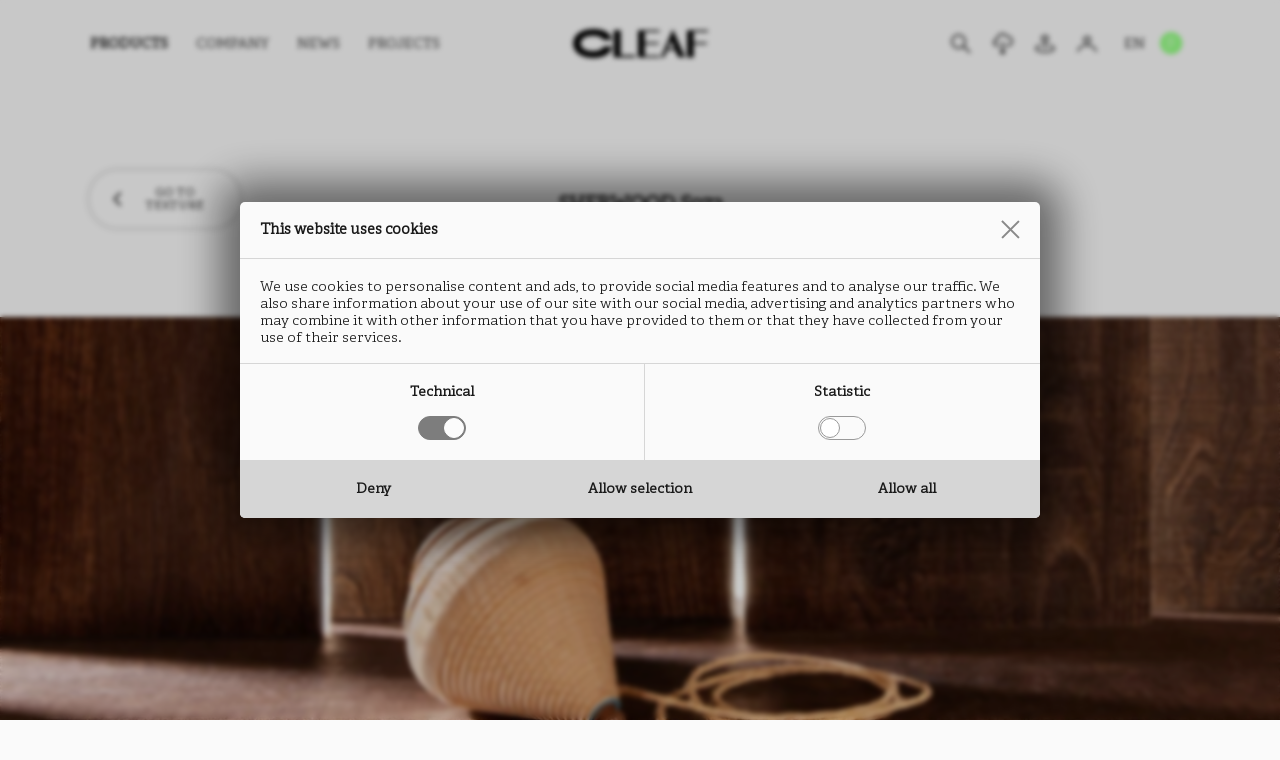

--- FILE ---
content_type: text/html; charset=utf-8
request_url: https://cleaf.it/products/sherwood-s072/
body_size: 7439
content:
<!DOCTYPE html>
<html lang="en" dir="ltr">
<head>
	<meta charset="UTF-8" />
	<meta name="viewport" content="width=device-width, initial-scale=1.0, maximum-scale=5.0" />
	<meta name="format-detection" content="telephone=no" />
	<title>Sherwood S072 | Cleaf</title>
	
	<script type="application/json" id="env">{"applicationPath":"","tree":"CMS","language":"EN","IDnode":4106,"isPreview":false,"privacyOptions":{},"itemType":{"IDnode":1652,"name":"Product"},"services":"/en/services/"}</script>
	
	
	<meta name="msapplication-TileColor" content="#000000" /><meta name="theme-color" content="#000000" /><link rel="icon" href="/docs/299/1623/favicon.ico" sizes="any" /><link rel="icon" href="/docs/299/1623/favicon.svg" type="image/svg+xml" /><link rel="apple-touch-icon" href="/public/CMS/Files/1623/apple-touch-icon.png" /><link rel="manifest" href="/manifest.json" /><link rel="canonical" href="https://cleaf.it/products/sherwood-s072/" /><link rel="alternate" hreflang="it" href="/it/prodotti/sherwood-s072/" /><link rel="alternate" hreflang="de" href="/de/produkte/sherwood-s072/" />
	<meta property="og:site_name" content="Cleaf" /><meta property="og:locale" content="en_US" /><meta property="og:image" content="https://cleaf.it/images/1765/4106/1200x630/nocrop/noenlarge/pcc-1116877962/align-4/sherwood-s072.jpg" /><meta name="twitter:description" content="Basic meta description for product Sherwood S072" /><meta property="og:description" content="Basic meta description for product Sherwood S072" /><meta property="og:url" content="https://cleaf.it/products/sherwood-s072/" /><meta property="og:type" content="website" /><meta name="twitter:title" content="Sherwood S072 | Cleaf" /><meta property="og:title" content="Sherwood S072 | Cleaf" /><meta name="twitter:card" content="summary_large_image" /><meta property="og:locale:alternate" content="de_DE" /><meta property="og:locale:alternate" content="it_IT" /><meta property="og:image" content="https://cleaf.it/images/299/1623/1200x630/nocrop/noenlarge/pcc-3152577588/align-4/cleaf-opengraph.jpg" /><meta name="twitter:image" content="https://cleaf.it/images/1765/4106/1024x1024/nocrop/noenlarge/pcc-1116877962/align-4/sherwood-s072.jpg" />
	<meta name="robots" content="index,follow" /><meta name="description" content="Basic meta description for product Sherwood S072" />
<link rel="preload" href="/assets/css/app-20260114210338.css" as="style" /><link rel="preload" href="/assets/js/app-20250903083718.js" as="script" /><script src="/assets/js/app-20250903083718.js" type="a533e1719b1b1350c6226de0-text/javascript"></script><link href="/assets/css/app-20260114210338.css" rel="stylesheet" /></head>
<body class="product">
	
	<header data-component="header" class="menu-bg-white menu-text-black top">

	<div class="inner">

		<div class="hamburger">
			<div class="hamburger-inner">
				<div></div>
				<div></div>
				<div></div>
			</div>
		</div>

		<div class="logo">
			
				<a href="/en/">
					<img src="/assets/img/cleaf.svg" width="137" height="29" alt="CLEAF" />
				</a>
			
		</div>

		<ul class="serp-mobile">
			
				<li>
					<div class="mm-icon magnifier"></div>
				</li>
			
		</ul>

		<nav>

			
					<div data-id="main-menu-container">
						<ul data-id="main-menu">
							
								<li data-idnode="1653" class="selected">
									<div class="level1-item">
										<span class="off">
											Products
										</span>
									</div>
									
											<div class="level2-container">
												<ul>
													
														<li data-idnode="1748">
															<a href="/en/textures/">
																
															<span class="off">By texture</span></a>
														</li>
													
														<li data-idnode="4486">
															<a href="/en/effects/">
																
															<span class="off">By effect</span></a>
														</li>
													
														<li data-idnode="4675">
															<a href="/en/collections/">
																
															<span class="off">By collection</span></a>
														</li>
													
												</ul>
											</div>
										
								</li>
							
								<li data-idnode="4566">
									<a class="level1-item" href="/en/company/">
										<span class="off">
											Company
										</span>
									</a>
									
								</li>
							
								<li data-idnode="4575">
									<a class="level1-item" href="/en/news/">
										<span class="off">
											News
										</span>
									</a>
									
								</li>
							
								<li data-idnode="4551">
									<a class="level1-item" href="/en/projects/">
										<span class="off">
											PROJECTS
										</span>
									</a>
									
								</li>
							
						</ul>
					</div>
				

			
					<div data-id="service-menu-container">
						<ul data-id="service-menu">
							
								<li data-idnode="4711">
									<div class="graphic mm-icon magnifier" tooltip-manager="Search Results"></div>
									
								</li>
							
								<li data-idnode="4586">
									<a class="graphic mm-icon download" href="/en/download/" tooltip-manager="Download"></a>
									<a class="textual" href="/en/download/">
										Download
									</a>
								</li>
							
								<li data-idnode="4693">
									<a class="graphic mm-icon dealers" href="/en/dealers/" tooltip-manager="Dealers"></a>
									<a class="textual" href="/en/dealers/">
										Dealers
									</a>
								</li>
							
								<li data-idnode="4715">
									<a class="graphic mm-icon profile" tooltip-manager="Login" href="https://cleafb2bportal.cfapps.eu10.hana.ondemand.com/b2b/" target="_blank" rel="noopener"></a>
									<a class="textual" href="https://cleafb2bportal.cfapps.eu10.hana.ondemand.com/b2b/" target="_blank" rel="noopener">
										Login
									</a>
								</li>
							
								<li data-idnode="4719">
									<a class="graphic mm-icon shaping-surfaces" tooltip-manager="Shaping Surfaces" href="https://www.shapingsurfaces.design/" target="_blank" rel="noopener"></a>
									<a class="textual" href="https://www.shapingsurfaces.design/" target="_blank" rel="noopener">
										Shaping Surfaces
									</a>
								</li>
							

							<li id="languages">
								<div class="level1-item"><span class="off">EN</span></div>
								<div class="level2-container">
									<ul><li><a data-lang="IT" href="/it/prodotti/sherwood-s072/"><span class="off">IT</span></a></li><li><a data-lang="DE" href="/de/produkte/sherwood-s072/"><span class="off">DE</span></a></li><li><a data-lang="CN" href="https://cleaf.cn/cn/products/sherwood-s072/"><span class="off">CN</span></a></li></ul>
								</div>
							</li>
						</ul>
					</div>
				

		</nav>

	</div>

</header>
	<main>
		<section data-component="product">

	<!-- simulates "ProductsParts/ProductsTop" part -->
	<section data-component="products-top">
		<div class="upper">
			<div class="left">
				
					<a class="button arrow-back" data-id="back" href="/en/products/finishes/sherwood/"><span>Go to texture</span></a>
				
			</div>
			<div class="center">
				<h1 class="title">Sherwood S072</h1>
			</div>
			<div class="right"></div>
		</div>
	</section>

	<!-- simulates "ProductsParts/ProductsCover" part -->
	
		<section data-component="products-cover">
			<img loading="lazy" srcset="/images/299/1851/375x178/pcc-300792234/align-7/Sherwood-CLEAF.jpg 375w, /images/299/1851/640x303/pcc-300792234/align-7/Sherwood-CLEAF.jpg 640w, /images/299/1851/767x363/pcc-300792234/align-7/Sherwood-CLEAF.jpg 767w, /images/299/1851/768x363/pcc-300792234/align-7/Sherwood-CLEAF.jpg 768w, /images/299/1851/1024x484/pcc-300792234/align-7/Sherwood-CLEAF.jpg 1024w, /images/299/1851/1440x680/pcc-300792234/align-7/Sherwood-CLEAF.jpg 1440w, /images/299/1851/1920x907/pcc-300792234/align-7/Sherwood-CLEAF.jpg 1920w" sizes="(max-width:375px) 375px, (max-width:640px) 640px, (max-width:767px) 767px, (max-width:768px) 768px, (max-width:1024px) 1024px, (max-width:1440px) 1440px, (max-width:1920px) 1920px" width="144" height="68" src="/images/299/1851/144x68/pcc-300792234/align-7/Sherwood-CLEAF.jpg" alt="Sherwood" />
		</section>
	

	<!-- product image (with collections list) -->
	<div class="product-image" style="background-color:#9D8060">
		<script type="application/json">{"productName":"Sherwood S072","image":{"width":883,"height":1221,"length":1397884,"lengthText":"1 Mb","url":"/public/CMS/products-images/4106/sherwood-s072.jpg"},"language":{"image_zoomed":"the image is enlarged by {zoom_level}%","download_image":"Download image"}}</script>

		
				<ul>
					
						<li>
							<a href="/en/collections/espresso/">
								Espresso 2426
							</a>
						</li>
					
				</ul>
			

		<img class="mobile" loading="lazy" srcset="/images/1765/4106/280x2800/nocrop/pcc-1116877962/align-4/sherwood-s072.jpg 320w, /images/1765/4106/335x3350/nocrop/pcc-1116877962/align-4/sherwood-s072.jpg 375w, /images/1765/4106/600x6000/nocrop/pcc-1116877962/align-4/sherwood-s072.jpg 640w" sizes="(max-width:320px) 320px, (max-width:375px) 375px, (max-width:640px) 640px" width="100" height="139" src="/images/1765/4106/100x1000/nocrop/pcc-1116877962/align-4/sherwood-s072.jpg" alt="Sherwood S072" />
		<img class="desktop" loading="lazy" srcset="/images/1765/4106/728x455/pcc-1116877962/align-4/sherwood-s072.jpg 768w, /images/1765/4106/883x551/pcc-1116877962/align-4/sherwood-s072.jpg 1024w, /images/1765/4106/883x551/pcc-1116877962/align-4/sherwood-s072.jpg 1140w" sizes="(max-width:768px) 768px, (max-width:1024px) 1024px, (max-width:1140px) 1140px" width="1140" height="711" src="/images/1765/4106/1140x711/pcc-1116877962/align-4/sherwood-s072.jpg" alt="Sherwood S072" />
	</div>

	<!-- SUPPORTS -->
	<div class="supports"><div class="support" data-idnode="4512"><div class="top"><div class="support-type">Faced panel</div><div class="product-name">Sherwood<br />S072</div><div class="material"><div>SUPPORT: Chipboard, MDF</div><ul><li>FORMAT:  2800 x 2070 mm<br />THICKNESS: from 8 to 38 mm</li><div>TEXTURE ORIENTATION: Vertical</div><div>BACK TEXTURE: <a href="https://cleaf.it/en/products/finishes/maloja/">Maloja</a></div><div>NOMINAL OVERTHICKNESS: <nobr>+0.4 mm</nobr></div></ul></div></div><div class="collection"><div class="collection-title">Available in the collection</div><ul class="collections"><li data-idnode="4676"><a class="collection-name" href="https://cleaf.it/en/collections/espresso/">Espresso 2426</a><ul class="measures"><li>FORMAT:  2800 x 2070 mm<br />THICKNESS: 18 mm</li></ul></li></ul></div></div><div class="support" data-idnode="4513"><div class="top"><div class="support-type">Laminate</div><div class="product-name">Sherwood<br />S072</div><div class="material"><div>TYPE: HPL</div><ul><li>FORMAT:  2760 x 2040 mm<br />THICKNESS: 0.9 mm</li></ul></div></div><div class="collection"><div class="collection-title">Available in the collection</div><ul class="collections"><li data-idnode="4676"><a class="collection-name" href="https://cleaf.it/en/collections/espresso/">Espresso 2426</a><ul class="measures"><li>FORMAT:  2760 x 2040 mm<br />THICKNESS: 0.9 mm</li></ul></li></ul></div></div><div class="support" data-idnode="4514"><div class="top"><div class="support-type">Edge</div><div class="product-name">Sherwood<br />S072</div><div class="material"><div>TYPE: ABS</div><ul><li>HEIGHT:  from 15 to 350 mm<br />THICKNESS: from 0.5 to 2.0 mm</li></ul></div></div><div class="collection"><div class="collection-title">Available in the collection</div><ul class="collections"><li data-idnode="4676"><a class="collection-name" href="https://cleaf.it/en/collections/espresso/">Espresso 2426</a><ul class="measures"><li>HEIGHT:  23 mm<br />THICKNESS: 1 mm</li></ul></li></ul></div></div></div>

	<!-- LINKS -->
	<ul class="links">
		<!-- DATASHEET -->
		<li>
			<a class="product" target="_blank" tooltip-manager="datasheet" href="https://cleaf.it/api/website/products/datasheets/en/sherwood-s072/"><span>datasheet</span></a>
		</li>
		<!-- ALL DATASHEETS -->
		
			<li>
				<a class="supports" href="/en/download/technical-documents/technical-datasheet/" target="_blank" tooltip-manager="all datasheets"><span>all datasheets</span></a>
			</li>
		
		<!-- IMAGE - LOW RESOLUTION -->
		
			<li>
				<a class="image" download="" tooltip-manager="product image 500x700 mm" href="/public/CMS/products-images/4106/sherwood-s072.jpg"><span>product image
500x700 mm</span></a>
			</li>
		
		<!-- IMAGE - HIGH RESOLUTION -->
		
			<li>
				<a class="image-hr" download="" href="/docs/299/6003/Cleaf-Sherwood-S072-2800x2070.jpg" target="_blank" tooltip-manager="product image 2800x2070 mm"><span>product image
2800x2070 mm</span></a>
			</li>
		
		<!-- FAVORITES -->
		<li>
			<a class="favorite" tooltip-manager="favorites" data-productdata="[base64]">
				<svg width="30" height="25" viewbox="0 0 30 25" fill="none" xmlns="http://www.w3.org/2000/svg">
					<path fill-rule="evenodd" clip-rule="evenodd" d="M3.31257 3.04919C4.57296 1.79083 6.28219 1.08392 8.06438 1.08392C9.84658 1.08392 11.5558 1.79083 12.8162 3.04919L14.7855 5.01422L16.7548 3.04919C17.3748 2.4081 18.1164 1.89674 18.9364 1.54495C19.7564 1.19317 20.6383 1.008 21.5308 1.00025C22.4232 0.992509 23.3082 1.16234 24.1342 1.49984C24.9602 1.83734 25.7106 2.33575 26.3417 2.96599C26.9727 3.59623 27.4718 4.34567 27.8098 5.17059C28.1477 5.99551 28.3177 6.87938 28.31 7.77064C28.3022 8.6619 28.1168 9.54269 27.7646 10.3616C27.4123 11.1805 26.9003 11.9212 26.2584 12.5404L14.7855 24L3.31257 12.5404C2.05256 11.2817 1.34473 9.57466 1.34473 7.7948C1.34473 6.01493 2.05256 4.30793 3.31257 3.04919V3.04919Z" stroke="#000" fill="#FFF" stroke-width="1.5" stroke-linejoin="round"></path>
				</svg>
				<span>favorites</span>
			</a>
		</li>
	</ul>

	<!-- VIDEOS -->
	
		
	

	<!-- SUGGESTED PRODUCTS -->
	
			<section data-component="products-grid">
				<div data-component="product-collections-manage">
					<h2>Suggested products</h2>
					<script type="application/json">{"language":{"new":"New"},"collections":[{"IDnode":4676,"name":"Espresso 2426","url":"/en/collections/espresso/"},{"IDnode":4677,"name":"Solid Colours 2529","url":"/en/collections/solid-colours-2529/"},{"IDnode":4678,"name":"Door Kit","url":"/en/collections/door-kit/"},{"IDnode":6602,"name":"New","url":"/en/products/collections/new/"}]}</script>
					<ul class="grid">
						
							
						<li data-idnode="3940"><a href="/products/sable-lr39/"><figure><div class="product-thumb" style="background-color:#9B9085" "=""><img loading="lazy" src="https://cleaf.it/images/1765/3940/360x340/pcc-3391140025/align-4/sable-lr39.jpg" alt="Sablè LR39" data-marker="W3sidHlwZSI6IkZpZWxkIiwiSURub2RlIjozOTQwLCJJRGxhbmd1YWdlIjoyNjcsImZpZWxkTmFtZSI6ImltZ3MiLCJmaWVsZFR5cGUiOm51bGwsImluZGV4IjowfV0=" /></div><figcaption data-marker="W3sidHlwZSI6IkZpZWxkIiwiSURub2RlIjozOTQwLCJJRGxhbmd1YWdlIjoyNjcsImZpZWxkTmFtZSI6Im5hbWUiLCJmaWVsZFR5cGUiOm51bGwsImluZGV4IjowfV0=">Sablè LR39</figcaption></figure></a></li>
							
						<li data-idnode="4185"><a href="/products/matrix-ln27/"><figure><div class="product-thumb" style="background-color:#B1AAA2" "=""><img loading="lazy" src="https://cleaf.it/images/1765/4185/360x340/pcc-3321162691/align-4/matrix-ln27.jpg" alt="Matrix LN27" data-marker="W3sidHlwZSI6IkZpZWxkIiwiSURub2RlIjo0MTg1LCJJRGxhbmd1YWdlIjoyNjcsImZpZWxkTmFtZSI6ImltZ3MiLCJmaWVsZFR5cGUiOm51bGwsImluZGV4IjowfV0=" /></div><figcaption data-marker="W3sidHlwZSI6IkZpZWxkIiwiSURub2RlIjo0MTg1LCJJRGxhbmd1YWdlIjoyNjcsImZpZWxkTmFtZSI6Im5hbWUiLCJmaWVsZFR5cGUiOm51bGwsImluZGV4IjowfV0=">Matrix LN27</figcaption></figure></a></li>
							
						<li data-idnode="4259"><a href="/products/poro-rovere-lm09/"><figure><div class="product-thumb" style="background-color:#524237" "=""><img loading="lazy" src="https://cleaf.it/images/1765/4259/360x340/pcc-3336143917/align-4/poro-rovere-lm09.jpg" alt="Poro Rovere LM09" data-marker="W3sidHlwZSI6IkZpZWxkIiwiSURub2RlIjo0MjU5LCJJRGxhbmd1YWdlIjoyNjcsImZpZWxkTmFtZSI6ImltZ3MiLCJmaWVsZFR5cGUiOm51bGwsImluZGV4IjowfV0=" /></div><figcaption data-marker="W3sidHlwZSI6IkZpZWxkIiwiSURub2RlIjo0MjU5LCJJRGxhbmd1YWdlIjoyNjcsImZpZWxkTmFtZSI6Im5hbWUiLCJmaWVsZFR5cGUiOm51bGwsImluZGV4IjowfV0=">Poro Rovere LM09</figcaption></figure></a></li>
							
						<li data-idnode="4193"><a href="/products/matrix-ln02/"><figure><div class="product-thumb" style="background-color:#ADA599" "=""><img loading="lazy" src="https://cleaf.it/images/1765/4193/360x340/pcc-3529531997/align-4/matrix-ln02.jpg" alt="Matrix LN02" data-marker="W3sidHlwZSI6IkZpZWxkIiwiSURub2RlIjo0MTkzLCJJRGxhbmd1YWdlIjoyNjcsImZpZWxkTmFtZSI6ImltZ3MiLCJmaWVsZFR5cGUiOm51bGwsImluZGV4IjowfV0=" /></div><figcaption data-marker="W3sidHlwZSI6IkZpZWxkIiwiSURub2RlIjo0MTkzLCJJRGxhbmd1YWdlIjoyNjcsImZpZWxkTmFtZSI6Im5hbWUiLCJmaWVsZFR5cGUiOm51bGwsImluZGV4IjowfV0=">Matrix LN02</figcaption></figure></a></li>
					</ul>
				</div>
			</section>
		

	<!-- FINISH OTHER PRODUCTS -->
	
			<section data-component="products-grid" class="one-liner">
				<div data-component="product-collections-manage">
					<h2>Sherwood PRODUCTS</h2>
					<script type="application/json">{"language":{"new":"New"},"collections":[{"IDnode":4676,"name":"Espresso 2426","url":"/en/collections/espresso/"},{"IDnode":4677,"name":"Solid Colours 2529","url":"/en/collections/solid-colours-2529/"},{"IDnode":4678,"name":"Door Kit","url":"/en/collections/door-kit/"},{"IDnode":6602,"name":"New","url":"/en/products/collections/new/"}]}</script>
					<div class="one-liner-viewport">
						<ul class="grid">
							
								
							<li data-idnode="4446" data-collections="4676"><a href="/products/sherwood-b073/"><figure><div class="product-thumb" style="background-color:#C6C3C0" "=""><img loading="lazy" src="https://cleaf.it/images/1765/4446/360x340/pcc-1743994923/align-4/sherwood-b073.jpg" alt="Sherwood B073" data-marker="W3sidHlwZSI6IkZpZWxkIiwiSURub2RlIjo0NDQ2LCJJRGxhbmd1YWdlIjoyNjcsImZpZWxkTmFtZSI6ImltZ3MiLCJmaWVsZFR5cGUiOm51bGwsImluZGV4IjowfV0=" /></div><figcaption data-marker="W3sidHlwZSI6IkZpZWxkIiwiSURub2RlIjo0NDQ2LCJJRGxhbmd1YWdlIjoyNjcsImZpZWxkTmFtZSI6Im5hbWUiLCJmaWVsZFR5cGUiOm51bGwsImluZGV4IjowfV0=">Sherwood B073</figcaption></figure></a></li>
								
							<li data-idnode="6300"><a href="/products/sherwood-ln67/"><figure><div class="product-thumb" style="background-color:#927861" "=""><img loading="lazy" src="https://cleaf.it/images/1765/6300/360x340/pcc-242703052/align-4/sherwood-ln67-1.jpg" alt="Sherwood LN67" data-marker="W3sidHlwZSI6IkZpZWxkIiwiSURub2RlIjo2MzAwLCJJRGxhbmd1YWdlIjoyNjcsImZpZWxkTmFtZSI6ImltZ3MiLCJmaWVsZFR5cGUiOm51bGwsImluZGV4IjowfV0=" /></div><figcaption data-marker="W3sidHlwZSI6IkZpZWxkIiwiSURub2RlIjo2MzAwLCJJRGxhbmd1YWdlIjoyNjcsImZpZWxkTmFtZSI6Im5hbWUiLCJmaWVsZFR5cGUiOm51bGwsImluZGV4IjowfV0=">Sherwood LN67</figcaption></figure></a></li>
								
							<li data-idnode="6301"><a href="/products/sherwood-lr09/"><figure><div class="product-thumb" style="background-color:#654D38" "=""><img loading="lazy" src="https://cleaf.it/images/1765/6301/360x340/pcc-1949217225/align-4/sherwood-lr09.jpg" alt="Sherwood LR09" data-marker="W3sidHlwZSI6IkZpZWxkIiwiSURub2RlIjo2MzAxLCJJRGxhbmd1YWdlIjoyNjcsImZpZWxkTmFtZSI6ImltZ3MiLCJmaWVsZFR5cGUiOm51bGwsImluZGV4IjowfV0=" /></div><figcaption data-marker="W3sidHlwZSI6IkZpZWxkIiwiSURub2RlIjo2MzAxLCJJRGxhbmd1YWdlIjoyNjcsImZpZWxkTmFtZSI6Im5hbWUiLCJmaWVsZFR5cGUiOm51bGwsImluZGV4IjowfV0=">Sherwood LR09</figcaption></figure></a></li>
								
							<li data-idnode="4108" data-collections="4676"><a href="/products/sherwood-s070/"><figure><div class="product-thumb" style="background-color:#C0AB9C" "=""><img loading="lazy" src="https://cleaf.it/images/1765/4108/360x340/pcc-3338768129/align-4/sherwood-s070.jpg" alt="Sherwood S070" data-marker="W3sidHlwZSI6IkZpZWxkIiwiSURub2RlIjo0MTA4LCJJRGxhbmd1YWdlIjoyNjcsImZpZWxkTmFtZSI6ImltZ3MiLCJmaWVsZFR5cGUiOm51bGwsImluZGV4IjowfV0=" /></div><figcaption data-marker="W3sidHlwZSI6IkZpZWxkIiwiSURub2RlIjo0MTA4LCJJRGxhbmd1YWdlIjoyNjcsImZpZWxkTmFtZSI6Im5hbWUiLCJmaWVsZFR5cGUiOm51bGwsImluZGV4IjowfV0=">Sherwood S070</figcaption></figure></a></li>
								
							<li data-idnode="4107" data-collections="4676"><a href="/products/sherwood-s071/"><figure><div class="product-thumb" style="background-color:#494237" "=""><img loading="lazy" src="https://cleaf.it/images/1765/4107/360x340/pcc-1618978496/align-4/sherwood-s071.jpg" alt="Sherwood S071" data-marker="W3sidHlwZSI6IkZpZWxkIiwiSURub2RlIjo0MTA3LCJJRGxhbmd1YWdlIjoyNjcsImZpZWxkTmFtZSI6ImltZ3MiLCJmaWVsZFR5cGUiOm51bGwsImluZGV4IjowfV0=" /></div><figcaption data-marker="W3sidHlwZSI6IkZpZWxkIiwiSURub2RlIjo0MTA3LCJJRGxhbmd1YWdlIjoyNjcsImZpZWxkTmFtZSI6Im5hbWUiLCJmaWVsZFR5cGUiOm51bGwsImluZGV4IjowfV0=">Sherwood S071</figcaption></figure></a></li>
								
							<li data-idnode="4105" data-collections="4676"><a href="/products/sherwood-s073/"><figure><div class="product-thumb" style="background-color:#AA8B6F" "=""><img loading="lazy" src="https://cleaf.it/images/1765/4105/360x340/pcc-1847062553/align-4/sherwood-s073.jpg" alt="Sherwood S073" data-marker="W3sidHlwZSI6IkZpZWxkIiwiSURub2RlIjo0MTA1LCJJRGxhbmd1YWdlIjoyNjcsImZpZWxkTmFtZSI6ImltZ3MiLCJmaWVsZFR5cGUiOm51bGwsImluZGV4IjowfV0=" /></div><figcaption data-marker="W3sidHlwZSI6IkZpZWxkIiwiSURub2RlIjo0MTA1LCJJRGxhbmd1YWdlIjoyNjcsImZpZWxkTmFtZSI6Im5hbWUiLCJmaWVsZFR5cGUiOm51bGwsImluZGV4IjowfV0=">Sherwood S073</figcaption></figure></a></li>
								
							<li data-idnode="4104"><a href="/products/sherwood-s074/"><figure><div class="product-thumb" style="background-color:#CECCC8" "=""><img loading="lazy" src="https://cleaf.it/images/1765/4104/360x340/pcc-489950135/align-4/sherwood-s074.jpg" alt="Sherwood S074" data-marker="W3sidHlwZSI6IkZpZWxkIiwiSURub2RlIjo0MTA0LCJJRGxhbmd1YWdlIjoyNjcsImZpZWxkTmFtZSI6ImltZ3MiLCJmaWVsZFR5cGUiOm51bGwsImluZGV4IjowfV0=" /></div><figcaption data-marker="W3sidHlwZSI6IkZpZWxkIiwiSURub2RlIjo0MTA0LCJJRGxhbmd1YWdlIjoyNjcsImZpZWxkTmFtZSI6Im5hbWUiLCJmaWVsZFR5cGUiOm51bGwsImluZGV4IjowfV0=">Sherwood S074</figcaption></figure></a></li>
								
							<li data-idnode="4103"><a href="/products/sherwood-s075/"><figure><div class="product-thumb" style="background-color:#A39F94" "=""><img loading="lazy" src="https://cleaf.it/images/1765/4103/360x340/pcc-4261003142/align-4/sherwood-s075.jpg" alt="Sherwood S075" data-marker="W3sidHlwZSI6IkZpZWxkIiwiSURub2RlIjo0MTAzLCJJRGxhbmd1YWdlIjoyNjcsImZpZWxkTmFtZSI6ImltZ3MiLCJmaWVsZFR5cGUiOm51bGwsImluZGV4IjowfV0=" /></div><figcaption data-marker="W3sidHlwZSI6IkZpZWxkIiwiSURub2RlIjo0MTAzLCJJRGxhbmd1YWdlIjoyNjcsImZpZWxkTmFtZSI6Im5hbWUiLCJmaWVsZFR5cGUiOm51bGwsImluZGV4IjowfV0=">Sherwood S075</figcaption></figure></a></li>
								
							<li data-idnode="4102"><a href="/products/sherwood-s076/"><figure><div class="product-thumb" style="background-color:#908172" "=""><img loading="lazy" src="https://cleaf.it/images/1765/4102/360x340/pcc-3326260415/align-4/sherwood-s076.jpg" alt="Sherwood S076" data-marker="W3sidHlwZSI6IkZpZWxkIiwiSURub2RlIjo0MTAyLCJJRGxhbmd1YWdlIjoyNjcsImZpZWxkTmFtZSI6ImltZ3MiLCJmaWVsZFR5cGUiOm51bGwsImluZGV4IjowfV0=" /></div><figcaption data-marker="W3sidHlwZSI6IkZpZWxkIiwiSURub2RlIjo0MTAyLCJJRGxhbmd1YWdlIjoyNjcsImZpZWxkTmFtZSI6Im5hbWUiLCJmaWVsZFR5cGUiOm51bGwsImluZGV4IjowfV0=">Sherwood S076</figcaption></figure></a></li>
								
							<li data-idnode="4101"><a href="/products/sherwood-s077/"><figure><div class="product-thumb" style="background-color:#CDCCC7" "=""><img loading="lazy" src="https://cleaf.it/images/1765/4101/360x340/pcc-3134140541/align-4/sherwood-s077.jpg" alt="Sherwood S077" data-marker="W3sidHlwZSI6IkZpZWxkIiwiSURub2RlIjo0MTAxLCJJRGxhbmd1YWdlIjoyNjcsImZpZWxkTmFtZSI6ImltZ3MiLCJmaWVsZFR5cGUiOm51bGwsImluZGV4IjowfV0=" /></div><figcaption data-marker="W3sidHlwZSI6IkZpZWxkIiwiSURub2RlIjo0MTAxLCJJRGxhbmd1YWdlIjoyNjcsImZpZWxkTmFtZSI6Im5hbWUiLCJmaWVsZFR5cGUiOm51bGwsImluZGV4IjowfV0=">Sherwood S077</figcaption></figure></a></li>
								
							<li data-idnode="4100"><a href="/products/sherwood-s078/"><figure><div class="product-thumb" style="background-color:#999188" "=""><img loading="lazy" src="https://cleaf.it/images/1765/4100/360x340/pcc-3337735796/align-4/sherwood-s078.jpg" alt="Sherwood S078" data-marker="W3sidHlwZSI6IkZpZWxkIiwiSURub2RlIjo0MTAwLCJJRGxhbmd1YWdlIjoyNjcsImZpZWxkTmFtZSI6ImltZ3MiLCJmaWVsZFR5cGUiOm51bGwsImluZGV4IjowfV0=" /></div><figcaption data-marker="W3sidHlwZSI6IkZpZWxkIiwiSURub2RlIjo0MTAwLCJJRGxhbmd1YWdlIjoyNjcsImZpZWxkTmFtZSI6Im5hbWUiLCJmaWVsZFR5cGUiOm51bGwsImluZGV4IjowfV0=">Sherwood S078</figcaption></figure></a></li>
								
							<li data-idnode="4099"><a href="/products/sherwood-s079/"><figure><div class="product-thumb" style="background-color:#9F8F83" "=""><img loading="lazy" src="https://cleaf.it/images/1765/4099/360x340/pcc-1193981058/align-4/sherwood-s079.jpg" alt="Sherwood S079" data-marker="W3sidHlwZSI6IkZpZWxkIiwiSURub2RlIjo0MDk5LCJJRGxhbmd1YWdlIjoyNjcsImZpZWxkTmFtZSI6ImltZ3MiLCJmaWVsZFR5cGUiOm51bGwsImluZGV4IjowfV0=" /></div><figcaption data-marker="W3sidHlwZSI6IkZpZWxkIiwiSURub2RlIjo0MDk5LCJJRGxhbmd1YWdlIjoyNjcsImZpZWxkTmFtZSI6Im5hbWUiLCJmaWVsZFR5cGUiOm51bGwsImluZGV4IjowfV0=">Sherwood S079</figcaption></figure></a></li>
								
							<li data-idnode="4092"><a href="/products/sherwood-s095/"><figure><div class="product-thumb" style="background-color:#524F4C" "=""><img loading="lazy" src="https://cleaf.it/images/1765/4092/360x340/pcc-2387213174/align-4/sherwood-s095.jpg" alt="Sherwood S095" data-marker="W3sidHlwZSI6IkZpZWxkIiwiSURub2RlIjo0MDkyLCJJRGxhbmd1YWdlIjoyNjcsImZpZWxkTmFtZSI6ImltZ3MiLCJmaWVsZFR5cGUiOm51bGwsImluZGV4IjowfV0=" /></div><figcaption data-marker="W3sidHlwZSI6IkZpZWxkIiwiSURub2RlIjo0MDkyLCJJRGxhbmd1YWdlIjoyNjcsImZpZWxkTmFtZSI6Im5hbWUiLCJmaWVsZFR5cGUiOm51bGwsImluZGV4IjowfV0=">Sherwood S095</figcaption></figure></a></li>
								
							<li data-idnode="4058" data-collections="4676"><a href="/products/sherwood-u129/"><figure><div class="product-thumb" style="background-color:#272729" "=""><img loading="lazy" src="https://cleaf.it/images/1765/4058/360x340/pcc-2432827137/align-4/sherwood-u129.jpg" alt="Sherwood U129" data-marker="W3sidHlwZSI6IkZpZWxkIiwiSURub2RlIjo0MDU4LCJJRGxhbmd1YWdlIjoyNjcsImZpZWxkTmFtZSI6ImltZ3MiLCJmaWVsZFR5cGUiOm51bGwsImluZGV4IjowfV0=" /></div><figcaption data-marker="W3sidHlwZSI6IkZpZWxkIiwiSURub2RlIjo0MDU4LCJJRGxhbmd1YWdlIjoyNjcsImZpZWxkTmFtZSI6Im5hbWUiLCJmaWVsZFR5cGUiOm51bGwsImluZGV4IjowfV0=">Sherwood U129</figcaption></figure></a></li>
						</ul>
					</div>
				</div>
			</section>
		


	<!-- EFFECTS -->
	<!--
	<dynamic-repeater IDroot="4486" allowedTypes="Effect">
		<dynamic-frame>
			<section data-component="products-grid" class="effects">
				<h2><dynamic-text path="Products/Product/title_other_effects" /></h2>
				<ul class="grid">
					<dynamic-item>
						<dynamic-plugin label="Cleaf.Library.Plugins.RenderEffectInGrid" />
					</dynamic-item>
				</ul>
			</section>
		</dynamic-frame>
	</dynamic-repeater>
	-->
	<!-- DISCLAIMER -->
	<div class="disclaimer">Pictures and descriptions should be considerate for illustration purposes only. Cleaf reserves the right to make, at any time and without notice, any necessary modifications for commercial or manufacturing purposes. The finished product might have different shades from the picture presented.</div>

</section>
	</main>
	<footer data-component="footer">

	<div class="inner">

		<div class="menu">
			<h2 class="element arrow mobile">Menu</h2>
			<ul>
				
						
							<li class="main">
								<a class="element" href="/en/textures/">Products</a>
							</li>
						
							<li class="main">
								<a class="element" href="/en/company/">Company</a>
							</li>
						
							<li class="main">
								<a class="element" href="/en/news/">News</a>
							</li>
						
							<li class="main">
								<a class="element" href="/en/projects/">PROJECTS</a>
							</li>
						
					
				
						
							<li>
								<a class="element" href="/en/careers/">Careers</a>
							</li>
						
							<li>
								<a class="element" href="/en/download/">Download</a>
							</li>
						
							<li>
								<a class="element" href="/en/dealers/">Dealers</a>
							</li>
						
					
			</ul>
		</div>


		<div class="cols">

			<div class="element mobile arrow contacts-element">Contacts and Factories</div>

			

				<div class="col contacts">
					<h2>contacts</h2>
					<div>
						via Bottego 15<br />
						20851 Lissone MB Italy<br />
						
							P. <a href="tel:+390392074">T. +39 039 2074</a><br />
						
						
							F. F. +39 039 2017820<br />
						
						
							<a href="/cdn-cgi/l/email-protection#c3aaada5ac83a0afa6a2a5edaab7"><span class="__cf_email__" data-cfemail="81e8efe7eec1e2ede4e0e7afe8f5">[email&#160;protected]</span></a><br />
						
						
							<a href="/cdn-cgi/l/email-protection#40232c252126003025236e232c2521266e2934"><span class="__cf_email__" data-cfemail="3f5c535a5e597f4f5a5c115c535a5e5911564b">[email&#160;protected]</span></a><br />
						
						Tax ID: 02139550152<br />
						VAT: IT00730140969<br />
						SDI: M5UXCR1
					</div>
				</div>

			

			
					<div class="col factories">
						<h2>Factories</h2>
						<ul>
							
								<li>
									<h3>C1</h3>
									Via Bottego 15<br />
									20851 Lissone MB Italy
								</li>
							
								<li>
									<h3>C3</h3>
									Via delle Industrie 19/21<br />
									20851 Lissone MB Italy
								</li>
							
								<li>
									<h3>C4</h3>
									Via San Giuseppe 3<br />
									20832 Desio MB Italy
								</li>
							
								<li>
									<h3>C5</h3>
									Via delle Valli 1<br />
									20847 Albiate MB Italy
								</li>
							
						</ul>
					</div>
				

			<div class="col newsletter">
				
					<h2 class="element">
						Newsletter
					</h2>
					<a class="button-newsletter" href="/en/newsletter/">
						<div>Subscribe</div>
						<span></span>
					</a>
				

				
					
							<script data-cfasync="false" src="/cdn-cgi/scripts/5c5dd728/cloudflare-static/email-decode.min.js"></script><script type="application/json" data-id="social-networks-data">{"items":[{"IDnode":5347,"qrcodeUrl":"/images/299/5347/155x155/nocrop/noenlarge/pcc-3874108149/align-4/WeChat-qrcode.svg"},{"IDnode":6214,"qrcodeUrl":"/images/299/6214/155x155/nocrop/noenlarge/pcc-3929565371/align-4/red-qrcode.png"}]}</script>
							<ul class="social-networks">
								
									<li>
										<a data-idnode="4615" href="https://www.instagram.com/cleaf_official/" target="_blank" rel="noopener">
											<img loading="lazy" width="25" height="24" src="/images/299/4615/25x24/pcc-4145957279/align-4/instagram.svg" alt="Instagram" />
										</a>
									</li>
								
									<li>
										<a data-idnode="4617" href="https://gr.pinterest.com/cleaf_official/" target="_blank" rel="noopener">
											<img loading="lazy" width="24" height="24" src="/images/299/4617/24x24/pcc-3858548279/align-4/pinterest.svg" alt="Pinterest" />
										</a>
									</li>
								
									<li>
										<a data-idnode="4614" href="https://www.youtube.com/@cleaf_official" target="_blank" rel="noopener">
											<img loading="lazy" width="26" height="18" src="/images/299/4614/26x18/pcc-2941060485/align-4/youtube.svg" alt="YouTube" />
										</a>
									</li>
								
									<li>
										<a data-idnode="4616" href="https://it.linkedin.com/company/cleaf-spa" target="_blank" rel="noopener">
											<img loading="lazy" width="24" height="24" src="/images/299/4616/24x24/pcc-4186000623/align-4/linkedin.svg" alt="LinkedIn" />
										</a>
									</li>
								
									<li>
										<a data-idnode="4618" href="https://twitter.com/cleaf_official?lang=en" target="_blank" rel="noopener">
											<img loading="lazy" width="22" height="23" src="/images/299/4618/22x23/pcc-1573029622/align-4/x.svg" alt="X" />
										</a>
									</li>
								
									<li>
										<a data-idnode="5347" href="https://www.wechat.com/" target="_blank" rel="noopener">
											<img loading="lazy" width="20" height="16" src="/images/299/5347/20x16/pcc-3401893387/align-4/wechat.svg" alt="WeChat" />
										</a>
									</li>
								
									<li>
										<a data-idnode="6214" href="https://www.xiaohongshu.com/user/profile/5ef6b808000000000101ea4e?xhsshare=CopyLink&amp;appuid=5ef6b808000000000101ea4e&amp;apptime=1706525243" target="_blank" rel="noopener">
											<img loading="lazy" width="29" height="25" src="/images/299/6214/29x25/pcc-823845883/align-4/red-logo-1.png" alt="RED" />
										</a>
									</li>
								
							</ul>
						
				

			</div>

		</div>

		<div class="legal">
			<div class="copyright">
				&copy;2026 CLEAF S.P.A.
			</div>

			
					<ul>
						
							<li>
								<span>|</span>
								<a href="/en/privacy-policy/">Privacy Policy</a>
							</li>
						
							<li>
								<span>|</span>
								<a href="/en/terms-conditions/">Terms & Conditions</a>
							</li>
						
							<li>
								<span>|</span>
								<a href="/en/corporate-responsibility/">Codice Etico</a>
							</li>
						
							<li>
								<span>|</span>
								<a href="/en/whistleblowing/">Whistleblowing</a>
							</li>
						
							<li>
								<span>|</span>
								<a href="/en/legal-info/modello-231-2001/">Modello 231/2001</a>
							</li>
						
					</ul>
				
		</div>

	</div>

	<div class="logo-container"><div class="logo-inner"></div></div>

</footer>
	<script data-component="privacy-options-manager" type="a533e1719b1b1350c6226de0-text/javascript"></script>
	<script type="application/json" data-component="favorites-manager">{"maxProducts":10,"datasheetGeneratorUrl":"https://cleaf.it/api/website/products/datasheets/en/","language":{"title":"Favorites","selected_products":"Selected products","delete_all":"Clear all","download_pdf":"Download PDF","messages":{"limit_reached":"limit of selectable products reached"}}}</script>
<script src="/cdn-cgi/scripts/7d0fa10a/cloudflare-static/rocket-loader.min.js" data-cf-settings="a533e1719b1b1350c6226de0-|49" defer></script><script defer src="https://static.cloudflareinsights.com/beacon.min.js/vcd15cbe7772f49c399c6a5babf22c1241717689176015" integrity="sha512-ZpsOmlRQV6y907TI0dKBHq9Md29nnaEIPlkf84rnaERnq6zvWvPUqr2ft8M1aS28oN72PdrCzSjY4U6VaAw1EQ==" data-cf-beacon='{"version":"2024.11.0","token":"ac8b50abc22a49f5a4897c716d6a10ca","server_timing":{"name":{"cfCacheStatus":true,"cfEdge":true,"cfExtPri":true,"cfL4":true,"cfOrigin":true,"cfSpeedBrain":true},"location_startswith":null}}' crossorigin="anonymous"></script>
</body>
</html>

--- FILE ---
content_type: image/svg+xml
request_url: https://cleaf.it/images/299/4615/25x24/pcc-4145957279/align-4/instagram.svg
body_size: 216
content:
<svg version="1.1"
	xmlns="http://www.w3.org/2000/svg"
	xmlns:xlink="http://www.w3.org/1999/xlink" x="0px" y="0px" width="24.001px" height="23.994px" viewBox="0 0 24.001 23.994" enable-background="new 0 0 24.001 23.994" xml:space="preserve">
	<path fill="#FFFFFF" d="M21.357,19.07c-0.418,1.049-1.227,1.857-2.281,2.28c-1.58,0.627-5.328,0.481-7.073,0.481
	s-5.499,0.14-7.073-0.481c-1.049-0.418-1.857-1.226-2.28-2.28c-0.626-1.58-0.482-5.328-0.482-7.073c0-1.746-0.139-5.499,0.482-7.073
	c0.418-1.049,1.226-1.857,2.28-2.28c1.58-0.627,5.328-0.482,7.073-0.482s5.499-0.139,7.073,0.482
	c1.049,0.418,1.857,1.226,2.281,2.28c0.626,1.58,0.481,5.327,0.481,7.073C21.839,13.742,21.983,17.496,21.357,19.07 M23.916,7.05
	c-0.091-1.922-0.53-3.625-1.938-5.027c-1.403-1.403-3.106-1.843-5.028-1.938c-1.981-0.112-7.919-0.112-9.9,0
	c-1.916,0.091-3.619,0.53-5.026,1.933C0.615,3.42,0.181,5.122,0.085,7.044c-0.113,1.981-0.113,7.919,0,9.9
	c0.091,1.922,0.53,3.625,1.938,5.027c1.407,1.402,3.104,1.843,5.026,1.938c1.981,0.112,7.919,0.112,9.9,0
	c1.922-0.091,3.625-0.53,5.028-1.938c1.402-1.402,1.842-3.105,1.938-5.027C24.029,14.963,24.029,9.031,23.916,7.05 M19.842,5.593
	c0,0.798-0.643,1.436-1.435,1.436c-0.798,0-1.436-0.643-1.436-1.436c0-0.792,0.643-1.435,1.436-1.435
	C19.199,4.158,19.842,4.801,19.842,5.593 M12.003,15.996c-2.201,0-4-1.793-4-3.999s1.794-4,4-4s4,1.794,4,4
	S14.204,15.996,12.003,15.996 M12.003,5.845c-3.405,0-6.152,2.747-6.152,6.152s2.747,6.152,6.152,6.152s6.152-2.747,6.152-6.152
	S15.408,5.845,12.003,5.845"/>
</svg>

--- FILE ---
content_type: application/javascript; charset=utf-8
request_url: https://cleaf.it/en/services/?action=privacy-options-interface
body_size: 5538
content:
(()=>{"use strict";var e,t,n,o={1352:(e,t)=>{Object.defineProperty(t,"__esModule",{value:!0}),t.SameSite=t.Cookies=void 0;var n,o=function(){function e(){}return e.get=function(e){var t=e.length+1;return document.cookie.split(";").map((function(e){return e.trim()})).filter((function(n){return n.substring(0,t)==="".concat(e,"=")})).map((function(e){return decodeURIComponent(e.substring(t))}))[0]||null},e.set=function(e,t,n,o,i,r,c){void 0===n&&(n=new Date((new Date).getTime()+31536e6));var a="".concat(e,"=").concat(encodeURIComponent(t),"; expires=").concat(n.toUTCString(),"; ");void 0!==o&&(a="".concat(a,"path=").concat(o,"; ")),void 0!==i&&(a="".concat(a,"domain=").concat(i,"; ")),!0===r&&(a="".concat(a,"Secure; ")),void 0!==c&&(a="".concat(a,"SameSite=").concat(c,"; ")),document.cookie=a},e.delete=function(e,t){void 0===t&&(t="/");var n=new Date((new Date).getTime()-864e5),o="".concat(e,"=; expires=").concat(n.toUTCString(),"; path=").concat(t);document.cookie=o},e}();t.Cookies=o,(n=t.SameSite||(t.SameSite={})).Lax="Lax",n.Strict="Strict",n.None="None"},1395:function(e,t,n){var o,i=this&&this.__extends||(o=function(e,t){return o=Object.setPrototypeOf||{__proto__:[]}instanceof Array&&function(e,t){e.__proto__=t}||function(e,t){for(var n in t)Object.prototype.hasOwnProperty.call(t,n)&&(e[n]=t[n])},o(e,t)},function(e,t){if("function"!=typeof t&&null!==t)throw new TypeError("Class extends value "+String(t)+" is not a constructor or null");function n(){this.constructor=e}o(e,t),e.prototype=null===t?Object.create(t):(n.prototype=t.prototype,new n)});Object.defineProperty(t,"__esModule",{value:!0}),t.PrivacyOptionsAcceptance=t.PrivacyOptionsManager=void 0;var r=n(1352),c=function(e){function t(t,n,o){return e.call(this,t,n,o)||this}return i(t,e),t.prototype.interactive=function(e){this.privacyOptionsAcceptance=a.load(),this.privacyOptionsAcceptance.valid||this.load()},t.prototype.load=function(){var e=document.createElement("script");e.type="text/javascript",e.src="".concat(this.appComponent.environment.services,"?action=privacy-options-interface");var t=document.getElementsByTagName("script")[0];t.parentNode.insertBefore(e,t)},t}(n(2146).component);t.PrivacyOptionsManager=c;var a=function(){function e(e){var t=this;this._valid=!1,this.options=[],null!=e&&null!=e&&""!==e.replace(/ /g,"")&&(e.split("&").forEach((function(e){var n=e.split("="),o=n[0];if("ts"!==o){var i="1"===n[1];t.options.push({name:o,accepted:i})}else t.timestamp=new Date(1e3*parseInt(n[1]))})),this._valid=!0)}return Object.defineProperty(e.prototype,"valid",{get:function(){return this._valid},enumerable:!1,configurable:!0}),e.load=function(){return new e(r.Cookies.get(e.privacyCookieName))},e.prototype.toStringForCookie=function(){var e="ts=".concat(this.timestamp.getDate());return this.options.forEach((function(t){e+="&".concat(t.name,"=").concat(t.accepted?1:0)})),e},e.privacyCookieName="privacy-options",e}();t.PrivacyOptionsAcceptance=a},2146:(e,t)=>{Object.defineProperty(t,"__esModule",{value:!0}),t.component=void 0;var n=function(){function e(e,t,n){this.name=e,this.appComponent=t,this.rootElement=n}return e.prototype.interactive=function(e){},e.prototype.complete=function(e){},e}();t.component=n},2680:(e,t,n)=>{n.r(t)},5162:(e,t)=>{Object.defineProperty(t,"__esModule",{value:!0}),t.Utils=void 0;var n=function(){function e(){}return e.isMobile=function(){return!(!/Mobi/i.test(navigator.userAgent)&&!/Android/i.test(navigator.userAgent))},e.isValidEmail=function(e){return/^(([^<>()[\]\\.,;:\s@\"]+(\.[^<>()[\]\\.,;:\s@\"]+)*)|(\".+\"))@((\[[0-9]{1,3}\.[0-9]{1,3}\.[0-9]{1,3}\.[0-9]{1,3}\])|(([a-zA-Z\-0-9]+\.)+[a-zA-Z]{2,}))$/.test(e)},e.getQueryStringParameter=function(e){e=e.replace(/[\[]/,"\\[").replace(/[\]]/,"\\]");var t=new RegExp("[\\?&]"+e+"=([^&#]*)").exec(location.search);return null==t?"":decodeURIComponent(t[1].replace(/\+/g," "))},e.getScrollPercentageBetweenTriggers=function(e,t,n){void 0===t&&(t=window.innerHeight),void 0===n&&(n=0);var o=e.getBoundingClientRect();return o.y>t?0:o.y<=t&&o.y>n?1-(n-o.y)/(n-t)*1:1},e.getScrollPercentageFromTrigger=function(e,t,n){void 0===t&&(t=window.innerHeight);var o=e.getBoundingClientRect(),i=(t-o.y)/(null!=n?n:o.height);return i<0?0:i>1?1:i},e.getPercentageRange=function(e,t,n){return null==n?e<=t?1-e/t*1:0:e<t?0:e>=t&&e<=n?1-(n-e)/(n-t)*1:1},e.imageUrlToBackgroundPosition=function(e){var t,n=4,o=e.split(/\/align-/);switch(2==o.length&&(n=parseInt(o[1].split(/\//)[0])),n%3){case 0:t="left";break;case 1:t="center";break;case 2:t="right"}switch(Math.floor(n/3)){case 0:t+=" top";break;case 1:t+=" center";break;case 2:t+=" bottom"}return t},e.base64EncodeUnicode=function(e){return btoa(encodeURIComponent(e).replace(/%([0-9A-F]{2})/g,(function(e,t){return String.fromCharCode(parseInt(t,16))})))},e.base64DecodeUnicode=function(e){return decodeURIComponent(Array.prototype.map.call(atob(e),(function(e){return"%"+("00"+e.charCodeAt(0).toString(16)).slice(-2)})).join(""))},e}();t.Utils=n}},i={};function r(e){var t=i[e];if(void 0!==t)return t.exports;var n=i[e]={exports:{}};return o[e].call(n.exports,n,n.exports,r),n.exports}r.r=e=>{"undefined"!=typeof Symbol&&Symbol.toStringTag&&Object.defineProperty(e,Symbol.toStringTag,{value:"Module"}),Object.defineProperty(e,"__esModule",{value:!0})},e=r(1395),t=r(1352),n=r(5162),r(2680),new(function(){function o(){var o=this;this.htmlB64="[base64]",this.cssB64="[base64]";var i=t.Cookies.get(e.PrivacyOptionsAcceptance.privacyCookieName),r=new e.PrivacyOptionsAcceptance(i);this.html=n.Utils.base64DecodeUnicode(this.htmlB64),this.css=n.Utils.base64DecodeUnicode(this.cssB64);var c=document.getElementById("privacy-options");null!==c&&c.remove();var a=document.head||document.getElementsByTagName("head")[0],s=document.createElement("style");a.appendChild(s),s.appendChild(document.createTextNode(this.css)),document.body.insertAdjacentHTML("beforeend",this.html),document.body.offsetTop,this.rootElement=document.getElementById("privacy-options");var l=this.rootElement.querySelector(".head").querySelector(".close");this.optionsSwitches=this.rootElement.querySelectorAll(".options .switch"),l.addEventListener("click",(function(){o.close()})),this.optionsSwitches.forEach((function(e,t){var n=e.dataset.name;"tech"===n?(e.classList.add("on"),e.classList.add("disabled")):(r.valid&&-1!==(t=r.options.findIndex((function(e){return e.name===n})))&&(r.options[t].accepted&&e.classList.add("on"),e.offsetTop),e.addEventListener("click",(function(){e.classList.toggle("on")})))})),this.rootElement.querySelector(".buttons .denyall").addEventListener("click",(function(){o.denyAll(),o.save(),o.remove()})),this.rootElement.querySelector(".buttons .allowselected").addEventListener("click",(function(){o.save(),o.remove()})),this.rootElement.querySelector(".buttons .allowall").addEventListener("click",(function(){o.allowAll(),o.save(),o.remove()})),this.rootElement.classList.add("visible")}return o.prototype.close=function(){this.denyAll(),this.save(),this.remove()},o.prototype.denyAll=function(){this.optionsSwitches.forEach((function(e,t){"tech"!==e.dataset.name&&e.classList.remove("on")}))},o.prototype.allowAll=function(){this.optionsSwitches.forEach((function(e,t){e.classList.add("on")}))},o.prototype.save=function(){var n=new e.PrivacyOptionsAcceptance(null);n.timestamp=new Date((new Date).getTime()+31536e6),this.optionsSwitches.forEach((function(e,t){n.options.push({name:e.dataset.name,accepted:e.classList.contains("on")})}));var o=window.app,i="".concat(o.environment.applicationPath,"/");o.environment.isPreview&&(i+="preview/");var r=new Date((new Date).getTime()+31536e6);t.Cookies.set("privacy-options",n.toStringForCookie(),r,i),document.location.reload()},o.prototype.remove=function(){var e=this;this.rootElement.addEventListener("transitionend",(function(){e.rootElement.remove()})),this.rootElement.classList.remove("visible")},o}())})();

--- FILE ---
content_type: image/svg+xml
request_url: https://cleaf.it/assets/img/arrow-back.svg
body_size: -175
content:
﻿<svg width="24" height="24" viewBox="0 0 24 24" fill="none" xmlns="http://www.w3.org/2000/svg">
<path d="M15 6L9 12L15 18" stroke="black" stroke-width="1.5" stroke-linecap="round" stroke-linejoin="round"/>
</svg>

--- FILE ---
content_type: image/svg+xml
request_url: https://cleaf.it/assets/img/icon-image-full.svg
body_size: 198
content:
<?xml version="1.0" encoding="UTF-8"?>
<svg id="Livello_2" data-name="Livello 2" xmlns="http://www.w3.org/2000/svg" viewBox="0 0 48 48">
  <defs>
    <style>
      .cls-1 {
        fill: #fff;
      }

      .cls-2 {
        fill: none;
        stroke: #1d1d1b;
        stroke-miterlimit: 10;
      }
    </style>
  </defs>
  <g id="Livello_1-2" data-name="Livello 1">
    <g>
      <circle class="cls-1" cx="24" cy="24" r="24"/>
      <rect class="cls-2" x="14.15" y="11.74" width="19.71" height="23.73"/>
      <path d="M18.2,20.8v-3.1h.9v3.1c0,.8-.4,1.3-1.3,1.3-.8,0-1.3-.4-1.3-1.2l.9-.1c0,.4,.1,.6,.4,.6,.24,0,.4-.2,.4-.6Zm3.4-.2h-.5v1.4h-.9v-4.3h1.6c.5,0,.9,.1,1.1,.4s.3,.6,.3,1c.1,1-.5,1.5-1.6,1.5Zm-.5-2.1v1.4h.4c.5,0,.8-.2,.8-.8,0-.5-.3-.7-.8-.7h-.4v.1Zm5.7,1.8h-1.7v1h1.9v.8h-2.8v-4.3h2.7v.8h-1.8v1h1.7v.7Zm4.7,1.7h-.7l-.1-.5c-.2,.4-.6,.6-1.2,.6s-1.1-.2-1.4-.6c-.3-.4-.4-.9-.4-1.6s.2-1.3,.5-1.7c.4-.4,.9-.6,1.5-.6,1,0,1.6,.5,1.7,1.5l-.8,.1c-.1-.5-.3-.8-.9-.8-.7,0-1.1,.5-1.1,1.5s.3,1.5,1.1,1.5c.5,0,.9-.3,.9-.7v-.2h-.8v-.7h1.7v2.2Z"/>
      <g>
        <path d="M17.76,25.83v1.76h-.95v-4.49h2.82v.8h-1.87v1.14h1.72v.79h-1.72Z"/>
        <path d="M22.95,25.84v-2.73h.95v2.87c0,1.13-.6,1.69-1.81,1.69s-1.77-.53-1.77-1.72v-2.84h.96v2.71c0,.74,.2,1.05,.84,1.05s.82-.28,.82-1.03Z"/>
        <path d="M25.89,23.1v3.68h1.92v.81h-2.87v-4.49h.95Z"/>
        <path d="M29.56,23.1v3.68h1.92v.81h-2.87v-4.49h.95Z"/>
      </g>
    </g>
  </g>
</svg>

--- FILE ---
content_type: image/svg+xml
request_url: https://cleaf.it/assets/img/magnifier-hi.svg
body_size: -262
content:
<svg width="23" height="23" viewBox="0 0 23 23" fill="none" xmlns="http://www.w3.org/2000/svg">
<path d="M9.28395 16.6177C13.3068 16.6177 16.5679 13.3566 16.5679 9.33376C16.5679 5.31094 13.3068 2.0498 9.28395 2.0498C5.26114 2.0498 2 5.31094 2 9.33376C2 13.3566 5.26114 16.6177 9.28395 16.6177Z" stroke="black" stroke-width="2.5"/>
<path d="M14.6133 14.2725L22.0001 21.649" stroke="black" stroke-width="1.5"/>
</svg>